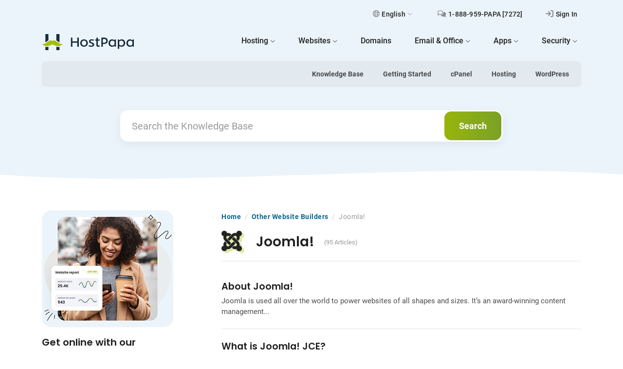

--- FILE ---
content_type: text/css
request_url: https://tags.srv.stackadapt.com/sa.css
body_size: -11
content:
:root {
    --sa-uid: '0-73089c84-cebb-548d-530b-c2839dfe2de1';
}

--- FILE ---
content_type: image/svg+xml
request_url: https://www.hostpapa.com/knowledgebase/app/uploads/2023/08/joomla.svg
body_size: 682
content:
<svg xmlns="http://www.w3.org/2000/svg" width="47" height="46.009" viewBox="0 0 47 46.009">
  <g id="Group_5" data-name="Group 5" transform="translate(-843 -683.991)">
    <path id="heart_copy_3" data-name="heart copy 3" d="M.056-33.366A5.616,5.616,0,0,1,5.663-39a5.628,5.628,0,0,1,5.55,4.706,9.407,9.407,0,0,1,9.047,2.812l-4.153,4.153c-1.922-1.922-3.994-1.528-5.194-.328a3.48,3.48,0,0,0,0,4.894l9.328,9.328L16.116-9.281c-8.222-8.175-4.659-4.659-9.356-9.347A9.271,9.271,0,0,1,4.434-27.9,5.566,5.566,0,0,1,.056-33.366ZM12.2-22.453,16.35-18.3c.938-.937,8.409-8.409,9.347-9.356a3.446,3.446,0,0,1,4.866,0c1.2,1.2,1.594,3.281-.328,5.194l4.125,4.153A9.349,9.349,0,0,0,37.069-27.8a5.656,5.656,0,0,0,4.866-5.578,5.622,5.622,0,0,0-5.606-5.634,5.639,5.639,0,0,0-5.578,4.838,9.31,9.31,0,0,0-9.216,2.353C19.819-30.028,14.869-25.116,12.2-22.453ZM37.162-8.184a9.259,9.259,0,0,0-2.466-8.8c-1.106-1.144.469.441-9.328-9.347l-4.153,4.153,9.347,9.347a3.446,3.446,0,0,1,0,4.866c-1.2,1.2-3.281,1.594-5.194-.328L21.244-4.144a9.271,9.271,0,0,0,9.628,2.625,5.626,5.626,0,0,0,5.522,4.509A5.616,5.616,0,0,0,42-2.644,5.608,5.608,0,0,0,37.162-8.184Zm-7.9-4.978-4.125-4.153c-8.156,8.1-4.725,4.725-9.347,9.356a3.446,3.446,0,0,1-4.866,0c-1.228-1.256-1.584-3.309.3-5.194L7.1-17.306A9.323,9.323,0,0,0,4.331-8.091,5.573,5.573,0,0,0,0-2.634,5.616,5.616,0,0,0,5.606,3,5.621,5.621,0,0,0,11.1-1.378a9.313,9.313,0,0,0,8.831-2.437c3.009-3,1.144-1.162,9.328-9.347Z" transform="translate(848 727)" fill="#a5be00" opacity="0.35"/>
    <path id="heart_copy_3-2" data-name="heart copy 3" d="M.056-33.366A5.616,5.616,0,0,1,5.663-39a5.628,5.628,0,0,1,5.55,4.706,9.407,9.407,0,0,1,9.047,2.812l-4.153,4.153c-1.922-1.922-3.994-1.528-5.194-.328a3.48,3.48,0,0,0,0,4.894l9.328,9.328L16.116-9.281c-8.222-8.175-4.659-4.659-9.356-9.347A9.271,9.271,0,0,1,4.434-27.9,5.566,5.566,0,0,1,.056-33.366ZM12.2-22.453,16.35-18.3c.938-.937,8.409-8.409,9.347-9.356a3.446,3.446,0,0,1,4.866,0c1.2,1.2,1.594,3.281-.328,5.194l4.125,4.153A9.349,9.349,0,0,0,37.069-27.8a5.656,5.656,0,0,0,4.866-5.578,5.622,5.622,0,0,0-5.606-5.634,5.639,5.639,0,0,0-5.578,4.838,9.31,9.31,0,0,0-9.216,2.353C19.819-30.028,14.869-25.116,12.2-22.453ZM37.162-8.184a9.259,9.259,0,0,0-2.466-8.8c-1.106-1.144.469.441-9.328-9.347l-4.153,4.153,9.347,9.347a3.446,3.446,0,0,1,0,4.866c-1.2,1.2-3.281,1.594-5.194-.328L21.244-4.144a9.271,9.271,0,0,0,9.628,2.625,5.626,5.626,0,0,0,5.522,4.509A5.616,5.616,0,0,0,42-2.644,5.608,5.608,0,0,0,37.162-8.184Zm-7.9-4.978-4.125-4.153c-8.156,8.1-4.725,4.725-9.347,9.356a3.446,3.446,0,0,1-4.866,0c-1.228-1.256-1.584-3.309.3-5.194L7.1-17.306A9.323,9.323,0,0,0,4.331-8.091,5.573,5.573,0,0,0,0-2.634,5.616,5.616,0,0,0,5.606,3,5.621,5.621,0,0,0,11.1-1.378a9.313,9.313,0,0,0,8.831-2.437c3.009-3,1.144-1.162,9.328-9.347Z" transform="translate(843 723)" fill="#222"/>
  </g>
</svg>
